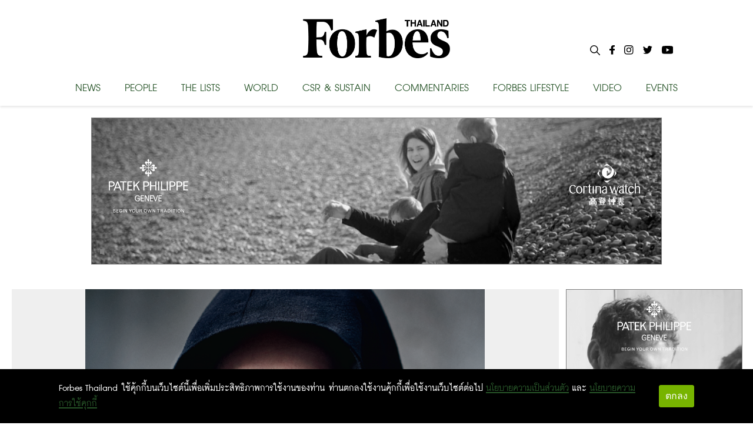

--- FILE ---
content_type: text/html; charset=utf-8
request_url: https://forbesthailand.com/tag/%E0%B8%AA%E0%B8%B1%E0%B8%87%E0%B8%84%E0%B8%A1%E0%B8%AD%E0%B8%AD%E0%B8%99%E0%B9%84%E0%B8%A5%E0%B8%99%E0%B9%8C
body_size: 14373
content:
<!DOCTYPE html><html><style data-emotion="css-global i48z7t">::selection{background-color:#26bd5a;color:#fff;}body,html{margin:0;padding:0;font-family:'Inter';}</style><head><link rel="icon" type="image/png" href="/favicon.png"/><link rel="icon" type="image/x-icon" href="/favicon.ico"/><link rel="icon" type="image/svg+xml" href="/favicon.svg"/><link rel="apple-touch-icon" href="/favicon.png"/><link rel="manifest" href="/static/favicon/site.webmanifest"/><link rel="mask-icon" href="/static/favicon/safari-pinned-tab.svg" color="#000000"/><link rel="shortcut icon" href="/static/favicon/favicon-icon-forbes.png"/><meta name="msapplication-config" content="/static/favicon/browserconfig.xml"/><meta name="theme-color" content="#000"/><div id="fb-root"></div><script async="" defer="" crossorigin="anonymous" src="https://connect.facebook.net/th_TH/sdk.js#xfbml=1&amp;version=v11.0" nonce="C0E2pRIU"></script><meta name="viewport" content="width=device-width"/><meta charSet="utf-8"/><meta property="og:locale" content="en_US"/><meta property="og:type" content="article"/><meta property="og:site_name" content="Forbes Thailand"/><meta property="article:section" content=""/><meta name="twitter:card" content="summary_large_image"/><meta name="twitter:title" content=" - Forbes Thailand"/><title>สังคมออนไลน์ - Forbes Thailand</title><meta property="og:title" content="สังคมออนไลน์ - Forbes Thailand"/><meta name="next-head-count" content="10"/><link rel="preload" href="/_next/static/css/f66cc4a0af26025c4b47.css" as="style"/><link rel="stylesheet" href="/_next/static/css/f66cc4a0af26025c4b47.css" data-n-g=""/><noscript data-n-css=""></noscript><link rel="preload" href="/_next/static/chunks/webpack-c4c533d9ed79fde2b5b9.js" as="script"/><link rel="preload" href="/_next/static/chunks/framework-10335e6144aee079ae2a.js" as="script"/><link rel="preload" href="/_next/static/chunks/main-593aa47955db315fed75.js" as="script"/><link rel="preload" href="/_next/static/chunks/pages/_app-744f606609d3ba0eb4e7.js" as="script"/><link rel="preload" href="/_next/static/chunks/75fc9c18-f515466a2b7607dfc965.js" as="script"/><link rel="preload" href="/_next/static/chunks/762-40f77cbd1a852a3c7e28.js" as="script"/><link rel="preload" href="/_next/static/chunks/pages/tag/%5B...slug%5D-2bcae97db0389f9f3bd0.js" as="script"/><style id="__jsx-898115948">.root.jsx-898115948{bottom:0;width:100%;margin:0 auto;padding:0 0;background-image:linear-gradient(to bottom,#121212 0%,#323232 100%);color:#f1f1f1;overflow:hidden;}.container.jsx-898115948{margin:0 auto;max-width:1024px;padding:2rem 0 4rem;min-height:200px;}.row.jsx-898115948{display:-webkit-box;display:-webkit-flex;display:-ms-flexbox;display:flex;-webkit-box-pack:space-evenly;-webkit-justify-content:space-evenly;-ms-flex-pack:space-evenly;justify-content:space-evenly;}.link.jsx-898115948{-webkit-text-decoration:none;text-decoration:none;color:#f1f1f1;}.link.jsx-898115948:hover{-webkit-text-decoration:underline;text-decoration:underline;}</style></head><body><div id="__next"><main><style data-emotion="css 1awq0t2">.css-1awq0t2{left:0;width:100%;height:64px;position:fixed;top:0;z-index:9999;background:white;}</style><header class="css-1awq0t2 ez4dfsd3"><style data-emotion="css oumkz4">.css-oumkz4{background:rgba(255, 255, 255);box-shadow:0 0.125rem 0.25rem 0 rgb(0 0 0 / 11%);}</style><div class="css-oumkz4 ez4dfsd2"><nav style="display:flex;align-items:center;justify-content:center;width:100%;margin:0 auto;padding:0px;max-width:1024px"><div style="width:100%;display:flex;text-shadow:none;flex-direction:column;align-items:center;position:relative;justify-content:center;height:180px;transition:all 0.5s"><div style="display:flex;justify-content:center;align-items:center;height:115px"><style data-emotion="css l94fz4">.css-l94fz4{cursor:pointer;color:white;margin:10px 0px;font-size:42px;font-weight:800;margin:0px;}.css-l94fz4:visited{color:white!important;}.css-l94fz4:hover{color:#707070!important;}</style><a style="display:flex;align-content:center" href="/" class="css-l94fz4 ez4dfsd0"><img style="width:250px;height:68px" src="/images/forbes-logo.png"/></a></div><div style="width:100%;margin-top:5px;display:flex;justify-content:space-between"><style data-emotion="css yxihyg">.css-yxihyg{cursor:pointer;font-size:32px;}</style><a class="css-yxihyg ez4dfsd1">NEWS</a><a class="css-yxihyg ez4dfsd1">PEOPLE</a><a class="css-yxihyg ez4dfsd1">THE LISTS</a><a class="css-yxihyg ez4dfsd1">WORLD</a><a href="/category/csr-sustainability" class="css-yxihyg ez4dfsd1">CSR &amp; SUSTAIN</a><a class="css-yxihyg ez4dfsd1">COMMENTARIES</a><a class="css-yxihyg ez4dfsd1">FORBES LIFESTYLE</a><a href="/category/video" class="css-yxihyg ez4dfsd1">VIDEO</a><a href="/category/events" class="css-yxihyg ez4dfsd1">EVENTS</a></div><div style="display:flex;flex-direction:row;position:absolute;right:0"><div style="margin:0px 8px"><img style="cursor:pointer;max-width:17px;max-height:17px" src="/images/Icon-search.svg"/></div><a style="cursor:pointer;margin:0px 8px" href="https://www.facebook.com/ForbesThailandMagazine/"><img style="max-width:25px;max-height:25px" src="/images/Icon-awesome-facebook-f.svg"/></a><a style="cursor:pointer;margin:0px 8px" href="https://www.instagram.com/forbesthailand/"><img style="max-width:25px;max-height:25px" src="/images/Icon-awesome-instagram.svg"/></a><a style="cursor:pointer;margin:0px 8px" href="https://twitter.com/Forbes_TH"><img style="max-width:25px;max-height:25px" src="/images/Icon-awesome-twitter.svg"/></a><a style="cursor:pointer;margin:0px 8px" href="https://www.youtube.com/user/ForbesThai"><img style="max-width:25px;max-height:25px" src="/images/Icon-awesome-youtube.svg"/></a></div></div></nav></div></header><div style="margin-top:200px;width:100%;display:flex;flex-direction:column;align-items:center"><div style="display:flex;justify-content:center"><iframe src="https://forbesthailand.com/wp-content/uploads/sponsor/patek_jan26/435325216/index.html?v=1" width="970" height="262" frameBorder="0"></iframe></div><div style="display:flex;justify-content:center;margin-top:15px;flex-direction:row;max-width:1240px;flex-wrap:wrap"><div style="display:flex;margin-top:15px;flex-direction:row;max-width:1240px;flex-wrap:wrap"><div style="display:flex;width:100%"><div style="width:100%;max-width:940px;min-width:395px"><a href="/europe/world/mark-zuckerberg-%e0%b9%81%e0%b8%ab%e0%b9%88%e0%b8%87%e0%b8%a3%e0%b8%b1%e0%b8%aa%e0%b9%80%e0%b8%8b%e0%b8%b5%e0%b8%a2"><div style="width:100%;height:500px;min-width:395px;min-height:212px;object-fit:contain;background:#00000010;position:relative;overflow:hidden"><div class="zoom"><img src="http://forbesthailand.com/wp-content/uploads/2018/11/7500cde448c7322112c0538e840efcf3.png"/></div></div></a><div style="padding:0px;margin-top:10px;margin-bottom:25px"><a href="/europe/world/mark-zuckerberg-%e0%b9%81%e0%b8%ab%e0%b9%88%e0%b8%87%e0%b8%a3%e0%b8%b1%e0%b8%aa%e0%b9%80%e0%b8%8b%e0%b8%b5%e0%b8%a2"><p style="font-size:56px;font-weight:bold;margin:0;margin-bottom:10px;color:#000;line-height:50px">Mark Zuckerberg แห่งรัสเซีย</p></a><div style="display:flex;flex-direction:row;flex-wrap:wrap"><a href="/category/europe" style="margin:0;margin-right:5px;font-family:DB FongNam X, sans-serif;color:#275428;background:none;padding:0px;line-height:22px;font-size:1.8rem;font-weight:bold;text-transform:uppercase">Europe |</a><a href="/category/world" style="margin:0;margin-right:5px;font-family:DB FongNam X, sans-serif;color:#275428;background:none;padding:0px;line-height:22px;font-size:1.8rem;font-weight:bold;text-transform:uppercase">World</a></div><div style="display:flex;align-items:center;margin-bottom:15px"><img style="height:10px;width:10px;margin-right:5px" src="/images/Icon-ionic-md-time.svg"/><p style="color:#444;font-size:28px;margin:0">08 Aug 2016</p></div></div></div><div style="width:300px;height:600px;margin-left:10px"><div style="display:flex;justify-content:center;width:304px;height:604px"><iframe src="https://forbesthailand.com/wp-content/uploads/sponsor/patek_jan26/435827415/index.html?v=1" WIDTH="300" HEIGHT="600" frameBorder="0"></iframe></div></div></div><div style="width:395px;margin-right:15px"><a href="/leaderboard/thailand-leaderboard/pantip-com"><div style="width:395px;height:212px;object-fit:contain;background:#00000010;position:relative;overflow:hidden"><div class="zoom"><img src="https://forbesthailand.com/wp-content/uploads/2019/07/31.jpg"/></div></div></a><div style="padding:0px;margin-top:10px;margin-bottom:25px"><a href="/leaderboard/thailand-leaderboard/pantip-com"><p style="font-size:32px;font-weight:bold;margin:0;margin-bottom:10px;color:#000;line-height:28px">Digital Ecology ก้าวต่อไปของ Pantip.com</p></a><div style="display:flex;flex-direction:row;flex-wrap:wrap"><a href="/category/leaderboard" style="margin:0;margin-right:5px;font-family:DB FongNam X, sans-serif;color:#275428;background:none;padding:0px;line-height:22px;font-size:1.8rem;font-weight:bold;text-transform:uppercase">Leaderboard |</a><a href="/category/thailand-leaderboard" style="margin:0;margin-right:5px;font-family:DB FongNam X, sans-serif;color:#275428;background:none;padding:0px;line-height:22px;font-size:1.8rem;font-weight:bold;text-transform:uppercase">Thailand</a></div><div style="display:flex;align-items:center;margin-bottom:15px"><img style="height:10px;width:10px;margin-right:5px" src="/images/Icon-ionic-md-time.svg"/><p style="color:#444;font-size:26px;margin:0">22 Dec 2014</p></div></div></div><div style="width:395px;margin-right:15px"><a href="/asia/world/%e0%b9%81%e0%b8%a1%e0%b8%a7%e0%b8%9e%e0%b9%88%e0%b8%99%e0%b9%84%e0%b8%9f%e0%b8%a3%e0%b9%89%e0%b8%ad%e0%b8%99%e0%b9%86-%e0%b8%a1%e0%b8%b2%e0%b9%81%e0%b8%a5%e0%b9%89%e0%b8%a7%e0%b8%88%e0%b9%89%e0%b8%b2"><div style="width:395px;height:212px;object-fit:contain;background:#00000010;position:relative;overflow:hidden"><div class="zoom"><img src="https://forbesthailand.com/wp-content/uploads/2019/07/62-1.jpg"/></div></div></a><div style="padding:0px;margin-top:10px;margin-bottom:25px"><a href="/asia/world/%e0%b9%81%e0%b8%a1%e0%b8%a7%e0%b8%9e%e0%b9%88%e0%b8%99%e0%b9%84%e0%b8%9f%e0%b8%a3%e0%b9%89%e0%b8%ad%e0%b8%99%e0%b9%86-%e0%b8%a1%e0%b8%b2%e0%b9%81%e0%b8%a5%e0%b9%89%e0%b8%a7%e0%b8%88%e0%b9%89%e0%b8%b2"><p style="font-size:32px;font-weight:bold;margin:0;margin-bottom:10px;color:#000;line-height:28px">แมวพ่นไฟร้อนๆ มาแล้วจ้า</p></a><div style="display:flex;flex-direction:row;flex-wrap:wrap"><a href="/category/asia" style="margin:0;margin-right:5px;font-family:DB FongNam X, sans-serif;color:#275428;background:none;padding:0px;line-height:22px;font-size:1.8rem;font-weight:bold;text-transform:uppercase">Asia |</a><a href="/category/world" style="margin:0;margin-right:5px;font-family:DB FongNam X, sans-serif;color:#275428;background:none;padding:0px;line-height:22px;font-size:1.8rem;font-weight:bold;text-transform:uppercase">World</a></div><div style="display:flex;align-items:center;margin-bottom:15px"><img style="height:10px;width:10px;margin-right:5px" src="/images/Icon-ionic-md-time.svg"/><p style="color:#444;font-size:26px;margin:0">25 Aug 2014</p></div></div></div></div></div></div></main><footer style="background:black" class="jsx-898115948 root"><div style="padding:32px 15px 0px 15px;max-width:1240px" class="jsx-898115948 container"><div style="display:flex;flex-direction:column;align-items:center;margin-bottom:20px" class="jsx-898115948"><h1 style="color:#fff;margin:0;text-align:center" class="jsx-898115948">Sign up for more stories and special offers from Forbes Thailand.</h1><a style="width:20%" target="_blank" href="https://docs.google.com/forms/d/e/1FAIpQLSdU6PWOuCMEy7_0PoFwyE6iBC0mCelAcFHLpya9RT7piQAoxA/viewform" class="jsx-898115948"><button type="button" style="background-color:white;border-color:black;height:56px;border-radius:28px;padding:0 16px;font-size:36px;text-align:center;line-height:1.4;white-space:normal;width:100%;color:black;font-family:&quot;DB FongNam X&quot;, sans-serif" class="jsx-898115948">Subscribe</button></a></div><div style="display:flex;margin-top:40px;padding:0px 25px;flex-direction:row" class="jsx-898115948"><div style="flex:1;padding:0px 25px;min-width:250px;border-top:none" class="jsx-898115948"><ul style="padding:0px" class="jsx-898115948"><li style="text-align:left" class="jsx-898115948"><h4 style="margin:0px 0px 0px 0px;font-size:28px;line-height:25px" class="jsx-898115948">CONTACT</h4><h4 style="margin:0px 0px 0px 0px;font-size:28px;line-height:25px;margin-bottom:5px" class="jsx-898115948">FORBES THAILAND</h4><div style="display:flex;flex-direction:column" class="jsx-898115948"><span style="font-size:22px;line-height:25px" class="jsx-898115948">Post International Media Co., Ltd.</span><span style="font-size:22px;line-height:25px" class="jsx-898115948">7th Floor, Bangkok Post Building, 136</span> <span style="font-size:22px;line-height:25px" class="jsx-898115948">Sunthornkosa Road, Klong Toey,</span><span style="font-size:22px;line-height:25px" class="jsx-898115948">Bangkok 10110</span></div></li><li style="text-align:left" class="jsx-898115948"><h4 style="font-size:28px;margin:20px 0px 0px 0px" class="jsx-898115948">SEE MAP</h4></li></ul></div><div style="flex:1;min-width:250px;padding:0px 25px;border-top:none;border-bottom:none" class="jsx-898115948"><ul style="padding:0px" class="jsx-898115948"><li style="text-align:left" class="jsx-898115948"><h4 style="margin:0px 0px 0px 0px;font-size:28px;line-height:25px;margin-bottom:5px" class="jsx-898115948">EDITORIAL DEPARTMENT</h4><div style="display:flex;flex-direction:column" class="jsx-898115948"><span style="font-size:22px;line-height:25px" class="jsx-898115948">Tel. 0-2616-4666 ext.4734</span><span style="font-size:22px;line-height:25px" class="jsx-898115948">E-mail : </span><a style="font-size:22px;line-height:25px;cursor:pointer;color:white" href="mailto:forbesthailand@postintermedia.com" target="_blank" class="jsx-898115948"><span style="font-size:22px;line-height:25px" class="jsx-898115948">forbesthailand@postintermedia.com</span></a></div></li><li style="text-align:left;margin-top:25px" class="jsx-898115948"><h4 style="margin:0px 0px 0px 0px;font-size:28px;line-height:25px;margin-bottom:5px" class="jsx-898115948">ADVERTISING DEPARTMENT</h4><div style="display:flex;flex-direction:column" class="jsx-898115948"><span style="font-size:22px;line-height:25px" class="jsx-898115948">Tel. 0-2616-4666 ext. 4768,4725</span><a style="font-size:22px;line-height:25px;cursor:pointer;color:white" href="mailto:forbesthailand.sales@postintermedia.com" target="_blank" class="jsx-898115948"><span style="font-size:22px;line-height:25px" class="jsx-898115948">E-mail : forbesthailand.sales@postintermedia.com</span></a></div></li> <li style="text-align:left;margin-top:25px" class="jsx-898115948"><h4 style="margin:0px 0px 0px 0px;font-size:28px;line-height:25px;margin-bottom:5px" class="jsx-898115948">MARKETING DEPARTMENT</h4><div style="display:flex;flex-direction:column" class="jsx-898115948"><span style="font-size:22px;line-height:25px" class="jsx-898115948">Tel. 0-2616-4666 ext.4659</span><a style="font-size:22px;line-height:25px;cursor:pointer;color:white" href="mailto:panada_c@postintermedia.com" target="_blank" class="jsx-898115948"><span style="font-size:22px;line-height:25px" class="jsx-898115948">E-mail : panada_c@postintermedia.com</span></a></div></li> <li style="text-align:left;margin-top:25px" class="jsx-898115948"><h4 style="margin:0px 0px 0px 0px;font-size:28px;line-height:25px;margin-bottom:5px" class="jsx-898115948">SUBSCRIPTION DEPARTMENT</h4><div style="display:flex;flex-direction:column" class="jsx-898115948"><span style="font-size:22px;line-height:25px" class="jsx-898115948">Tel. 0-2616-4726</span><a style="font-size:22px;line-height:25px;cursor:pointer;color:white" href="mailto:subscription@postintermedia.com" target="_blank" class="jsx-898115948"><span style="font-size:22px;line-height:25px" class="jsx-898115948">E-mail : subscription@postintermedia.com</span></a></div></li></ul></div><div style="padding:0px 25px;border-top:none;border-bottom:none" class="jsx-898115948"><h4 style="margin:0px 0px 0px 0px;font-size:28px;line-height:25px;margin-bottom:5px" class="jsx-898115948">OUR SITES</h4><ul style="padding:0px 0px 0px 15px" class="jsx-898115948"><li style="text-align:left" class="jsx-898115948"><a style="cursor:pointer;color:white" href="/category/news" class="jsx-898115948"><h4 style="margin:0px 0px 0px 0px;font-size:28px;line-height:25px;margin-bottom:5px" class="jsx-898115948">News</h4></a></li><li style="text-align:left" class="jsx-898115948"><a style="cursor:pointer;color:white" href="/category/forbes-lists" class="jsx-898115948"><h4 style="margin:0px 0px 0px 0px;font-size:28px;line-height:25px;margin-bottom:5px" class="jsx-898115948">Forbes lists</h4></a></li><li style="text-align:left" class="jsx-898115948"><a style="cursor:pointer;color:white" href="/category/world" class="jsx-898115948"><h4 style="margin:0px 0px 0px 0px;font-size:28px;line-height:25px;margin-bottom:5px" class="jsx-898115948">World</h4></a></li><li style="text-align:left" class="jsx-898115948"><a style="cursor:pointer;color:white" href="/category/leaderboard" class="jsx-898115948"><h4 style="margin:0px 0px 0px 0px;font-size:28px;line-height:25px;margin-bottom:5px" class="jsx-898115948">Leaderboard</h4></a></li><li style="text-align:left" class="jsx-898115948"><a style="cursor:pointer;color:white" href="/category/commentaries" class="jsx-898115948"><h4 style="margin:0px 0px 0px 0px;font-size:28px;line-height:25px;margin-bottom:5px" class="jsx-898115948">Commentaries</h4></a></li><li style="text-align:left" class="jsx-898115948"><a style="cursor:pointer;color:white" href="/category/forbes-life" class="jsx-898115948"><h4 style="margin:0px 0px 0px 0px;font-size:28px;line-height:25px;margin-bottom:5px" class="jsx-898115948">Forbes life</h4></a></li><li style="text-align:left" class="jsx-898115948"><a style="cursor:pointer;color:white" href="/category/events" class="jsx-898115948"><h4 style="margin:0px 0px 0px 0px;font-size:28px;line-height:25px;margin-bottom:5px" class="jsx-898115948">Events</h4></a></li></ul></div><div style="flex:1;padding:0px 25px;min-width:250px;border-bottom:none" class="jsx-898115948"><ul style="padding:0px" class="jsx-898115948"><li style="text-align:left" class="jsx-898115948"><h4 style="margin:0px 0px 0px 0px;font-size:28px;line-height:25px;margin-bottom:5px" class="jsx-898115948">SOCIAL MEDIA</h4><div style="display:flex;flex-direction:row" class="jsx-898115948"><a style="cursor:pointer;margin:0px 8px;background:#fff;width:40px;height:40px;border-radius:50px;display:flex;justify-content:center;align-items:center" href="https://www.facebook.com/ForbesThailandMagazine/" class="jsx-898115948"><img src="/images/Icon-awesome-facebook-f.svg" class="jsx-898115948"/></a><a style="cursor:pointer;margin:0px 8px;background:#fff;width:40px;height:40px;border-radius:50px;display:flex;justify-content:center;align-items:center" href="https://www.instagram.com/forbesthailand/" class="jsx-898115948"><img src="/images/Icon-awesome-instagram.svg" class="jsx-898115948"/></a><a style="cursor:pointer;margin:0px 8px;background:#fff;width:40px;height:40px;border-radius:50px;display:flex;justify-content:center;align-items:center" href="https://twitter.com/Forbes_TH" class="jsx-898115948"><img src="/images/Icon-awesome-twitter.svg" class="jsx-898115948"/></a><a style="cursor:pointer;margin:0px 8px;background:#fff;width:40px;height:40px;border-radius:50px;display:flex;justify-content:center;align-items:center" href="https://www.youtube.com/user/ForbesThai" class="jsx-898115948"><img src="/images/Icon-awesome-youtube.svg" class="jsx-898115948"/></a></div></li><li style="text-align:left;margin-top:25px" class="jsx-898115948"><h4 style="margin:0px 0px 0px 0px;font-size:28px;line-height:25px;margin-bottom:5px" class="jsx-898115948">SUBSCRIPTION</h4><div style="display:flex;flex-direction:column" class="jsx-898115948"><a style="cursor:pointer;color:white" href="mailto:subscription@postintermedia.com" target="_blank" class="jsx-898115948"><span style="font-size:22px;line-height:25px" class="jsx-898115948">MAGAZINE SUBSCRIPTION</span></a><a style="cursor:pointer;color:white" href="https://www.ookbee.com/shop/magazine/FORBES/" target="_blank" class="jsx-898115948"><span style="font-size:22px;line-height:25px" class="jsx-898115948">E-MAGAZINE SUBSCRIPTION</span></a></div></li></ul></div><div style="display:flex;justify-content:center;margin-top:25px" class="jsx-898115948"><div style="width:205px;height:270px;position:relative;overflow:hidden" class="jsx-898115948"><div class="jsx-898115948 zoom"><a href="https://www.mebmarket.com/ebook-415390-Forbes-Thailand-January-2026" class="jsx-898115948"><img style="width:205px;height:270px" src="https://forbesthailand.com/wp-content/uploads/2025/12/gzNZykYKjfPA8446Fki7.jpg" class="jsx-898115948"/></a></div></div></div></div><div style="flex:1;margin-top:45px;justify-content:center" class="jsx-898115948"><h1 style="text-align:center" class="jsx-898115948">2015 Forbesthailand.com ALL RIGHTS RESERVED</h1></div></div></footer></div><script id="__NEXT_DATA__" type="application/json">{"props":{"pageProps":{"listData":[{"id":"909","authorId":"5","title":"Mark Zuckerberg แห่งรัสเซีย","content":"เราจะหยุดไว้แค่นี้ ถ้าคุณเคยได้ยินได้ฟังเรื่องราวของนักศึกษาผู้ก่อตั้งเว็บไซต์สังคมออนไลน์จนฐานะล่ำซำ พร้อมกับสร้างความขุ่นเคืองให้กับผู้มีอิทธิพลมากมายในเวลาต่อมา แต่เรื่องเล่าเวอร์ชั่นนี้ ต่างกันอยู่ที่ว่าท้องเรื่องอยู่ที่รัสเซียในปี 2006 \u003cstrong\u003ePavel Durov \u003c/strong\u003eก่อตั้งเว็บ \u003cstrong\u003eVKontakte\u003c/strong\u003e (ตอนนี้รู้จักกันในชื่อ VK) เครือข่ายสังคมออนไลน์ที่ใหญ่ที่สุดของยุโรป มีผู้ใช้ลงทะเบียนมากกว่า 350 ล้านคน\r\n\r\nDurov อ้างว่าเขาถูกไล่ออกจากบริษัทแห่งหนึ่งในปี 2014 หลังจากมีปัญหากับรัฐบาลของประธานาธิบดีวลาดิเมียร์ ปูติน ในประเด็นด้านการเซ็นเซอร์ ตอนนั้นเขาได้เริ่มเดินหน้าโครงการสื่อสังคมออนไลน์โครงการใหม่ที่ชื่อว่า \u003cstrong\u003eTelegram \u003c/strong\u003eซึ่งเป็นแอพพลิเคชั่นรับส่งข้อความแบบเข้ารหัส มีผู้ใช้กว่า 100 ล้านคน รวมถึงบรรดาสมาชิก ISIS ซึ่งได้สวมรอยจัดทำช่องทางติดต่อสื่อสารลับๆ ไว้เป็นจำนวนมาก ทั้งยังมี help desk ให้ความช่วยเหลือเพื่อหลบเลี่ยงการตรวจสอบของหน่วยงานรัฐ\r\n\r\nทุกวันนี้ Durov วัย 31 ปี ลี้ภัยจากรัสเซียและประกาศว่าตัวเองเป็น “พลเมืองโลกที่ถูกต้องตามกฎหมาย” เขามีทรัพย์สินราว 300 ล้านเหรียญสหรัฐฯ\r\n\r\n\u003cimg src=\"http://www.forbesthailand.com/uploads/library/4e35ec1268fd2ba18fd1348c33894f0d.png\" alt=\"\" /\u003e\r\n\r\n\u003chr /\u003e\r\n\r\n\u003ca href=\"http://goo.gl/fFO1hE\"\u003eคลิ๊กอ่านบทความด้านธุรกิจได้ที่ Forbes Thailand ฉบับ JULY 2016 ในรูปแบบ e-Magazine\u003c/a\u003e\r\n\u003ca href=\"http://goo.gl/fFO1hE\"\u003e\u003cimg src=\"http://www.forbesthailand.com/uploads/library/6ef061c9479ff04c8771ed25445ed78a.png\" alt=\"\" /\u003e\u003c/a\u003e","postImgUrl":"","thumbnailImgUrl":"http://forbesthailand.com/wp-content/uploads/2018/11/7500cde448c7322112c0538e840efcf3.png","peopleCoverImgUrl":"","videoUrl":null,"displayStatus":"publish","commentStatus":"closed","guid":"http://forbesthailand.com/?p=909","type":"post","commentCount":0,"slug":"mark-zuckerberg-%e0%b9%81%e0%b8%ab%e0%b9%88%e0%b8%87%e0%b8%a3%e0%b8%b1%e0%b8%aa%e0%b9%80%e0%b8%8b%e0%b8%b5%e0%b8%a2","category":[{"id":"34","name":"Europe","slug":"europe","parent":"4","count":48},{"id":"4","name":"World","slug":"world","parent":"0","count":1222}],"tag":[{"id":"678","name":"VKontakte","slug":"vkontakte"},{"id":"679","name":"Telegram","slug":"telegram"},{"id":"680","name":"รัสเซีย","slug":"%e0%b8%a3%e0%b8%b1%e0%b8%aa%e0%b9%80%e0%b8%8b%e0%b8%b5%e0%b8%a2"},{"id":"677","name":"สังคมออนไลน์","slug":"%e0%b8%aa%e0%b8%b1%e0%b8%87%e0%b8%84%e0%b8%a1%e0%b8%ad%e0%b8%ad%e0%b8%99%e0%b9%84%e0%b8%a5%e0%b8%99%e0%b9%8c"},{"id":"111","name":"Mark Zuckerberg","slug":"mark-zuckerberg"}],"viewedCount":17907,"isSponsor":null,"information":null,"publishedAt":"2016-08-08T09:23:00.000Z","updatedAt":"2022-10-11T04:10:23.000Z","createdAt":"2016-08-08T09:23:00.000Z"},{"id":"11262","authorId":"5","title":"Digital Ecology ก้าวต่อไปของ Pantip.com","content":"\u003ch2\u003e\u003cstrong\u003eหลังสร้าง Pantip.com สู่เว็บบอร์ดอันดับ 1 ของประเทศ 2 นักบุกเบิกโลกอินเทอร์เน็ตในไทยเมื่อ 2 ทศวรรษก่อน เดินหน้าสร้าง Digital Ecology ทำสังคมออนไลน์ให้อยู่ร่วมกันได้อย่างยั่งยืน\u003c/strong\u003e\u003c/h2\u003e\r\n\u003cdiv\u003eเริ่มต้นจากนิตยสารออนไลน์ด้าน IT เมื่อ 19 ปีก่อน ปัจจุบัน Pantip.com คือ webboard อันดับหนึ่งของประเทศ เป็นชุมชนขนาดใหญ่ที่มีเนื้อหาหลากหลาย มีสมาชิกกว่า 1.7 ล้านราย ผู้เข้าชมวันละกว่า 4.5 ล้านราย และกว่า 16 ล้าน page view ต่อวัน โดยมีทีมงานราว 70 ชีวิตคอยขับเคลื่อน\u003c/div\u003e\r\n\u003cdiv\u003e\u003c/div\u003e\r\n\u003cdiv\u003eวันฉัตร ผดุงรัตน์ วัย 52 ปี พา \u003cem\u003eForbes Thailand\u003c/em\u003e ย้อนไปช่วงลาออกจากงานประจำ มาเริ่มก่อตั้งบริษัทนำเข้าอุปกรณ์คอมพิวเตอร์จากไต้หวัน คู่ค้าชาวไต้หวันนั่นเองแนะนำให้รู้จักอินเทอร์เน็ต และเปลี่ยนวิธีสื่อสารเป็นการใช้อีเมล เพื่อประหยัดค่าโทรสารและโทรศัพท์ทางไกลรายเดือนที่สูงมาก จนเขาสนุกและตื่นเต้นกับการท่องโลกอินเทอร์เน็ต\u003c/div\u003e\r\n\u003cdiv\u003e\u003c/div\u003e\r\n\u003cdiv\u003e\r\n\r\nปี 2539 วันฉัตรกระโจนเข้าไปเต็มตัว นำเงินเก็บราว 200,000 บาท จดทะเบียนเว็บไซต์ Pantip.com ด้วยแรงบันดาลใจจาก \"พันธุ์ทิพย์ พลาซ่า\" แหล่งรวบรวมสินค้าและอุปกรณ์เทคโนโลยีชื่อดัง\r\n\r\n\u003chr /\u003e\r\n\r\n\u003cdiv\u003e\u003cstrong\u003e5 เหตุการณ์ประวัติศาสตร์ Pantip\u003c/strong\u003e\u003c/div\u003e\r\n\u003cul\u003e\r\n \t\u003cli\u003e2540    First Members' Meeting ระหว่างสมาชิกห้องสยามสแควร์กับห้องรัชดา\u003c/li\u003e\r\n \t\u003cli\u003e2544    หนังสือเล่มแรกจากกระทู้ของล็อกอิน “แก้วไดอารี่” ผู้ติดเชื้อ HIV\u003c/li\u003e\r\n \t\u003cli\u003e2546 หรือ 2547 คู่แต่งงานคู่แรกจากเว็บไซต์ Pantip\u003c/li\u003e\r\n \t\u003cli\u003e2548    สมาชิกร่วมก่อตั้ง “มูลนิธิบลูพลาเน็ตเพื่อการศึกษาเด็กด้อยโอกาส”2552    “นักสืบพันทิป” ร่วมวิเคราะห์ประเด็น GT200 ตรวจสอบรัฐบาล กระทั่งกระทรวงกลาโหมต้องทบทวนงบประมาณและแผนการใช้อุปกรณ์ดังกล่าว\u003c/li\u003e\r\n\u003c/ul\u003e\r\n\u003cdiv\u003e\r\n\r\n\u003chr /\u003e\r\n\r\nปี 2540 วันฉัตรมีคู่หูร่วมทีม อภิศิลป์ ตรุงกานนท์ ขณะนั้นยังเป็นนักศึกษาสาขาวิศวกรรมคอมพิวเตอร์ ที่ใช้เวลาวันหยุดพัฒนาโปรแกรมที่เป็นประโยชน์ต่อเว็บไซต์ ปัจจุบัน อภิศิลป์ วัย 35 ปี ยังคงทำงานร่วมกับวันฉัตร ดูแล Pantip.com ในตำแหน่ง Co-founder \u0026amp; Chief Technology Officer\r\n\r\n\u003c/div\u003e\r\n\u003c/div\u003e\r\n\u003cdiv\u003eอภิศิลป์มีมุมมองต่อ Digital Economy ที่รัฐบาลปลุกกระแสว่า เป็นเรื่องที่ทั้งกว้างและใหญ่ มีหลายแง่มุมที่ให้พัฒนา เช่น digital content, digital advertising รวมทั้ง e-commerce ซึ่งได้รับการพูดถึงบ่อยครั้ง หากสนับสนุนให้เกิด Digital Economy ภาครัฐต้องทำงานร่วมกับเอกชนอย่างจริงจังและต่อเนื่อง\u003c/div\u003e\r\n\u003cdiv\u003e\u003c/div\u003e\r\n\u003cdiv\u003e“มีวิธีไหนที่คนไทยจะลงทุนและพัฒนาเทคโนโลยีขึ้นเอง ทำอย่างไรที่จะกระตุ้นให้ startup พัฒนาศักยภาพตัวเอง อาจเป็นสถาบันการศึกษา หรือสังคมโดยรอบที่ช่วยสร้างบรรยากาศความคิดสร้างสรรค์ ให้เขาเกิดแรงบันดาลใจว่าจะพัฒนาแอพพลิเคชั่นสุดยอดให้โลกนี้ใช้”\u003c/div\u003e\r\n\u003cdiv\u003e\u003c/div\u003e\r\n\u003cdiv\u003eวันฉัตรพยักหน้าเห็นด้วยกับอภิศิลป์ แล้วเสริมว่าในมุมของเขา Digital Economy ต้องตอบโจทย์ทุกภาคส่วน หลายครั้งที่มีผู้ให้ทุน startup เพื่อผลิตซอฟท์แวร์ แต่หลังจากนั้นไม่มีแผนธุรกิจเพื่อผลักดันไปให้สุด Digital Economy จึงควรเป็นเรื่องที่เชื่อมโยงกระบวนการต่างๆ เข้าด้วยกัน\u003c/div\u003e\r\n\u003cdiv\u003e\u003c/div\u003e\r\n\u003cdiv\u003e“เวลานึกถึง Digital Economy ก็จะนึกถึงการดึงเข้าตัว แต่นั่นไม่ใช่คาแรคเตอร์ของเรา ผมไม่ได้ทิ้งคำนั้น แต่ผมมองว่า Digital Ecology มันคือเราและจะยั่งยืนด้วย เราเป็นพื้นที่ให้ผู้มีความรู้ความเชี่ยวชาญแต่ละเรื่องได้มาแลกเปลี่ยน เมื่อมี platform มากขึ้น เขาอาจออกไปใช้พื้นที่ตรงนั้นต่อยอดสิ่งที่เขารู้ เราต่างเอื้อกันและกัน”\u003c/div\u003e\r\n\u003cdiv\u003e\u003c/div\u003e\r\n\u003cdiv\u003eความมุ่งมั่นของ 2 ขุมพลังแห่ง Pantip.com ต่อจากนี้คือ สร้างการเติบโตให้สอดคล้องกับแนวคิด knowledge sharing platform ของเว็บไซต์ ให้การค้นหาข้อมูลผ่าน Google สามารถเจอคำตอบจากกระทู้ในเว็บไซต์ Pantip ได้ 99% จากปัจจุบันที่ 1%\u003c/div\u003e\r\n\u003cdiv\u003e\u003c/div\u003e\r\n\u003cdiv\u003e\r\n\r\n“เราเป็นลูกครึ่งระหว่าง Facebook ที่มีความสนุกเป็นกันเอง กับ Wikipedia ที่เป็นวิชาการ Pantip เหมือนเพื่อนคุยกัน สโลแกนของเราคือ learn, share and fun ซึ่งสะท้อนตัวเองอยู่แล้วว่าให้คนมาเรียนรู้ แบ่งปัน และสนุกไปกับมัน” อภิศิลป์ปิดท้าย\r\n\r\n\u003chr /\u003e\r\n\r\nอ่าน \u003cstrong\u003e\"สร้าง Digital Ecology ก้าวต่อไปของ Pantip.com\"\u003c/strong\u003e ฉบับเต็มได้ใน \u003cem\u003eForbes Thailand\u003c/em\u003e ฉบับ JANUARY 2015\r\n\r\n\u003c/div\u003e","postImgUrl":"","thumbnailImgUrl":"https://forbesthailand.com/wp-content/uploads/2019/07/31.jpg","peopleCoverImgUrl":"","videoUrl":null,"displayStatus":"publish","commentStatus":"closed","guid":"https://forbesthailand.com/?p=11262","type":"post","commentCount":0,"slug":"pantip-com","category":[{"id":"6","name":"Leaderboard","slug":"leaderboard","parent":"0","count":220},{"id":"45","name":"Thailand","slug":"thailand-leaderboard","parent":"6","count":26}],"tag":[{"id":"3816","name":"Digital Economy","slug":"digital-economy"},{"id":"96","name":"อินเทอร์เน็ต","slug":"%e0%b8%ad%e0%b8%b4%e0%b8%99%e0%b9%80%e0%b8%97%e0%b8%ad%e0%b8%a3%e0%b9%8c%e0%b9%80%e0%b8%99%e0%b9%87%e0%b8%95"},{"id":"596","name":"แอพพลิเคชั่น","slug":"%e0%b9%81%e0%b8%ad%e0%b8%9e%e0%b8%9e%e0%b8%a5%e0%b8%b4%e0%b9%80%e0%b8%84%e0%b8%8a%e0%b8%b1%e0%b9%88%e0%b8%99"},{"id":"654","name":"startup","slug":"startup"},{"id":"4364","name":"อภิศิลป์ ตรุงกานนท์","slug":"%e0%b8%ad%e0%b8%a0%e0%b8%b4%e0%b8%a8%e0%b8%b4%e0%b8%a5%e0%b8%9b%e0%b9%8c-%e0%b8%95%e0%b8%a3%e0%b8%b8%e0%b8%87%e0%b8%81%e0%b8%b2%e0%b8%99%e0%b8%99%e0%b8%97%e0%b9%8c"},{"id":"4365","name":"Pantip.com","slug":"pantip-com"},{"id":"1594","name":"เว็บไซต์","slug":"%e0%b9%80%e0%b8%a7%e0%b9%87%e0%b8%9a%e0%b9%84%e0%b8%8b%e0%b8%95%e0%b9%8c"},{"id":"4366","name":"Digital Ecology","slug":"digital-ecology"},{"id":"677","name":"สังคมออนไลน์","slug":"%e0%b8%aa%e0%b8%b1%e0%b8%87%e0%b8%84%e0%b8%a1%e0%b8%ad%e0%b8%ad%e0%b8%99%e0%b9%84%e0%b8%a5%e0%b8%99%e0%b9%8c"}],"viewedCount":6236,"isSponsor":null,"information":null,"publishedAt":"2014-12-22T03:56:43.000Z","updatedAt":"2022-10-10T11:43:30.000Z","createdAt":"2014-12-22T03:56:43.000Z"},{"id":"12038","authorId":"5","title":"แมวพ่นไฟร้อนๆ มาแล้วจ้า","content":"[Jeanie Han ผู้บริหารแอพฯ ส่งข้อความ LINE จากเอเชีย กำลังเฟ้นหาสติ๊กเกอร์ยอดนิยมตัวต่อไป]\r\n\u003ch2\u003e.....การใช้สติกเกอร์และไอคอนแสดงอารมณ์เป็นเครื่องมือหนึ่ง สำหรับเหล่าวัยรุ่นที่ต้องการเป็นที่ชื่นชอบ และเร่งกระแสให้สังคมออนไลน์สื่อสารกันผ่านการพูดคุยด้วยตัวอักษรน้อยลง Bertrand Schmitt วัย 37 ปี ผู้ก่อตั้งบริษัทด้านวิเคราะห์แอพพลิเคชั่น App Annie กล่าวว่าเวลาที่พนักงานใน Beijing ของเขาส่งข้อความหากันหลังเลิกงานผ่านโปรแกรม WeChat “จะมีการส่งข้อความโต้ตอบกัน 7-8 ครั้งโดยที่ไม่มีใครพูดอะไรเลย [ผ่านตัวอักษร] คนเราหันมาใช้การสื่อสารผ่านรูปภาพมากขึ้น”\u003c/h2\u003e\r\nเหล่าศิลปิน ตัวแทนซื้อขาย และนักโฆษณากำลังสร้างตลาดสำหรับสติกเกอร์บนโลกดิจิตอล ซึ่งอาจเป็นตลาดที่ใหญ่กว่าไอคอนแสดงอารมณ์ขนาดเล็กที่ปรากฏอยู่บนโปรแกรมแชตและ Instagram อย่างมหาศาล\r\n\r\nปัจจุบันมีแอพพลิเคชั่นสติกเกอร์บน iTunes และ Play Store ให้ดาวน์โหลดแล้วมากกว่า 600 แอพฯ แต่ที่ได้รับความนิยมส่วนใหญ่คือแอพพลิเคชั่นสำหรับส่งข้อความ เช่น LINE ซึ่งได้รับการหนุนหลังจากบริษัท Naver ยักษ์ใหญ่ด้านการค้นหาออนไลน์สัญชาติเกาหลีใต้ LINE มีจำนวนผู้ใช้ที่ลงทะเบียนทั้งหมด 420 ล้านบัญชีทั่วโลก และมีการส่งสติกเกอร์ 1.8 พันล้านครั้งในแต่ละวันจากจำนวนสติกเกอร์ที่ LINE ผลิตขึ้นเองกว่า 10,000 แบบ โดยสติกเกอร์การ์ตูนบางตัวได้รับความนิยมเป็นอย่างมากจนมีการนำไปเขียนเป็นหนังสือและผลิตเป็นรายการโทรทัศน์ อย่างเช่น เรื่องราวความรักของหมี Brown และ Conyกระต่ายตัวป่วน\r\n\r\nคนส่วนใหญ่คงไม่เคยคิดที่จะควักเงินซื้อสติกเกอร์รูปหน้าแมวกำลังพ่นไฟ ผู้ใช้สติกเกอร์ในโปรแกรมแชท Kik เกือบทั้งหมดใช้สติกเกอร์ที่ดาวน์โหลดได้ฟรี ทางด้าน Facebook ก็ยังไม่ได้วางแผนที่จะเรียกเก็บเงินจากการใช้สติกเกอร์ตัวการ์ตูนจาก Lego และ Minions ตัวละครจิ๋วจากภาพยนตร์ชื่อดัง\r\n\r\nแต่ทว่าในเอเชีย LINE สร้างธุรกิจใหม่ที่เติบโตอย่างรวดเร็ว บริษัทมียอดจำหน่ายสติกเกอร์เกือบ 70 ล้านเหรียญในปี 2013 คิดเป็นสัดส่วน 20% จากรายได้ทั้งหมดของบริษัทในปีที่ผ่านมาที่ 338 ล้านเหรียญ และรายได้จากการขายสติกเกอร์น่าจะอยู่ที่ 140 ล้านเหรียญในปีนี้ ตัวแทนซื้อขายสติกเกอร์ Evan Wray กล่าวว่าตัวเลขนี้เพียงพอที่จะหนุนให้ตลาดมีมูลค่าถึง 2 พันล้านเหรียญในปีนี้ เพราะกระแสนิยมกำลังขยับขยายไปยังประเทศตะวันตก ประกอบกับจำนวนผู้ใช้แอพฯ LINE และ WeChat ที่จะพุ่งขึ้นอีกสองเท่าในปีนี้ตามการคาดการณ์ของ Wray\r\n\r\nการคาดการณ์ในทางบวกนี้มาจากสมมุติฐานที่ว่า สติกเกอร์จะเป็นกระแสนิยมทางวัฒนธรรมของเอเชียที่จะสามารถฝ่าอุปสรรคด้านภาษาและวัฒนธรรม สู่ประเทศแถบตะวันตกได้ ซึ่งเป็นปรากฏการณ์ที่นานๆ จะเกิดขึ้นสักครั้ง\r\n\r\nJeanie Han ผู้บริหารประจำสหรัฐของ LINE ได้เห็นสิ่งนี้เกิดขึ้นแล้วในประเทศสเปน ซึ่งมีรายงานว่ามีผู้ดาวน์โหลดโปรแกรมไปแล้วมากกว่า 10 ล้านคน Han ได้ดำเนินการผลิตคอนเทนต์สติกเกอร์ในสเปนก่อนย้ายไปยังสหรัฐ เธอกล่าวว่าชาวสเปนรับเทคโนโลยีใหม่ได้เร็วมากและสติกเกอร์ยังเป็นประสบการณ์ที่ตื่นเต้นและราคาไม่แพงสำหรับประเทศที่ผู้คนเปิดเผยแสดงอารมณ์อย่างตรงไปตรงมา และมีอัตราการว่างงานของคนหนุ่มสาวอยู่ที่ 54% .....\r\n\r\n\u003chr /\u003e\r\n\r\nสามารถอ่านรายงาน \"แมวพ่นไฟร้อนๆ มาแล้วจ้า\" ฉบับเต็มได้ที่ \u003cstrong\u003eForbes Thailand \u003c/strong\u003eฉบับ \u003cstrong\u003eAUGUST 2014\u003c/strong\u003e","postImgUrl":"","thumbnailImgUrl":"https://forbesthailand.com/wp-content/uploads/2019/07/62-1.jpg","peopleCoverImgUrl":"","videoUrl":null,"displayStatus":"publish","commentStatus":"closed","guid":"https://forbesthailand.com/?p=12038","type":"post","commentCount":0,"slug":"%e0%b9%81%e0%b8%a1%e0%b8%a7%e0%b8%9e%e0%b9%88%e0%b8%99%e0%b9%84%e0%b8%9f%e0%b8%a3%e0%b9%89%e0%b8%ad%e0%b8%99%e0%b9%86-%e0%b8%a1%e0%b8%b2%e0%b9%81%e0%b8%a5%e0%b9%89%e0%b8%a7%e0%b8%88%e0%b9%89%e0%b8%b2","category":[{"id":"32","name":"Asia","slug":"asia","parent":"4","count":467},{"id":"4","name":"World","slug":"world","parent":"0","count":1222}],"tag":[{"id":"4888","name":"สติกเกอร์และไอคอน","slug":"%e0%b8%aa%e0%b8%95%e0%b8%b4%e0%b8%81%e0%b9%80%e0%b8%81%e0%b8%ad%e0%b8%a3%e0%b9%8c%e0%b9%81%e0%b8%a5%e0%b8%b0%e0%b9%84%e0%b8%ad%e0%b8%84%e0%b8%ad%e0%b8%99"},{"id":"4889","name":"Bertrand Schmitt","slug":"bertrand-schmitt"},{"id":"4890","name":"App Annie","slug":"app-annie"},{"id":"4891","name":"สติกเกอร์บนโลกดิจิตอล","slug":"%e0%b8%aa%e0%b8%95%e0%b8%b4%e0%b8%81%e0%b9%80%e0%b8%81%e0%b8%ad%e0%b8%a3%e0%b9%8c%e0%b8%9a%e0%b8%99%e0%b9%82%e0%b8%a5%e0%b8%81%e0%b8%94%e0%b8%b4%e0%b8%88%e0%b8%b4%e0%b8%95%e0%b8%ad%e0%b8%a5"},{"id":"4892","name":"Jeanie Han","slug":"jeanie-han"},{"id":"596","name":"แอพพลิเคชั่น","slug":"%e0%b9%81%e0%b8%ad%e0%b8%9e%e0%b8%9e%e0%b8%a5%e0%b8%b4%e0%b9%80%e0%b8%84%e0%b8%8a%e0%b8%b1%e0%b9%88%e0%b8%99"},{"id":"1401","name":"LINE","slug":"line"},{"id":"1152","name":"WeChat","slug":"wechat"},{"id":"677","name":"สังคมออนไลน์","slug":"%e0%b8%aa%e0%b8%b1%e0%b8%87%e0%b8%84%e0%b8%a1%e0%b8%ad%e0%b8%ad%e0%b8%99%e0%b9%84%e0%b8%a5%e0%b8%99%e0%b9%8c"}],"viewedCount":2705,"isSponsor":null,"information":null,"publishedAt":"2014-08-25T04:31:55.000Z","updatedAt":"2022-10-10T03:43:23.000Z","createdAt":"2014-08-25T04:31:55.000Z"}],"title":"สังคมออนไลน์","tagId":"677","tagName":"สังคมออนไลน์","forbesSection":{"section1":null,"section2":null,"section3":null},"isMobile":false,"bookCover":{"imageUrl":"https://forbesthailand.com/wp-content/uploads/2025/12/gzNZykYKjfPA8446Fki7.jpg","clickUrl":"https://www.mebmarket.com/ebook-415390-Forbes-Thailand-January-2026"}},"apolloState":{"$ROOT_QUERY.tag({\"slug\":\"สังคมออนไลน์\"})":{"status":"SUCCESS","error":null,"result":{"type":"id","generated":true,"id":"$ROOT_QUERY.tag({\"slug\":\"สังคมออนไลน์\"}).result"}},"$ROOT_QUERY.tag({\"slug\":\"สังคมออนไลน์\"}).result":{"id":"677","name":"สังคมออนไลน์","slug":"%e0%b8%aa%e0%b8%b1%e0%b8%87%e0%b8%84%e0%b8%a1%e0%b8%ad%e0%b8%ad%e0%b8%99%e0%b9%84%e0%b8%a5%e0%b8%99%e0%b9%8c"},"ROOT_QUERY":{"tag({\"slug\":\"สังคมออนไลน์\"})":{"type":"id","generated":true,"id":"$ROOT_QUERY.tag({\"slug\":\"สังคมออนไลน์\"})"},"contents({\"authorId\":\"\",\"categoryId\":null,\"id\":[],\"page\":0,\"perPage\":22,\"tagId\":677})":{"type":"id","generated":true,"id":"$ROOT_QUERY.contents({\"authorId\":\"\",\"categoryId\":null,\"id\":[],\"page\":0,\"perPage\":22,\"tagId\":677})"},"getAds":{"type":"id","generated":true,"id":"$ROOT_QUERY.getAds"},"getBookCover":{"type":"id","generated":true,"id":"$ROOT_QUERY.getBookCover"}},"$ROOT_QUERY.contents({\"authorId\":\"\",\"categoryId\":null,\"id\":[],\"page\":0,\"perPage\":22,\"tagId\":677})":{"status":"SUCCESS","error":null,"result":[{"type":"id","generated":true,"id":"$ROOT_QUERY.contents({\"authorId\":\"\",\"categoryId\":null,\"id\":[],\"page\":0,\"perPage\":22,\"tagId\":677}).result.0"},{"type":"id","generated":true,"id":"$ROOT_QUERY.contents({\"authorId\":\"\",\"categoryId\":null,\"id\":[],\"page\":0,\"perPage\":22,\"tagId\":677}).result.1"},{"type":"id","generated":true,"id":"$ROOT_QUERY.contents({\"authorId\":\"\",\"categoryId\":null,\"id\":[],\"page\":0,\"perPage\":22,\"tagId\":677}).result.2"}]},"$ROOT_QUERY.contents({\"authorId\":\"\",\"categoryId\":null,\"id\":[],\"page\":0,\"perPage\":22,\"tagId\":677}).result.0":{"id":"909","authorId":"5","title":"Mark Zuckerberg แห่งรัสเซีย","content":"เราจะหยุดไว้แค่นี้ ถ้าคุณเคยได้ยินได้ฟังเรื่องราวของนักศึกษาผู้ก่อตั้งเว็บไซต์สังคมออนไลน์จนฐานะล่ำซำ พร้อมกับสร้างความขุ่นเคืองให้กับผู้มีอิทธิพลมากมายในเวลาต่อมา แต่เรื่องเล่าเวอร์ชั่นนี้ ต่างกันอยู่ที่ว่าท้องเรื่องอยู่ที่รัสเซียในปี 2006 \u003cstrong\u003ePavel Durov \u003c/strong\u003eก่อตั้งเว็บ \u003cstrong\u003eVKontakte\u003c/strong\u003e (ตอนนี้รู้จักกันในชื่อ VK) เครือข่ายสังคมออนไลน์ที่ใหญ่ที่สุดของยุโรป มีผู้ใช้ลงทะเบียนมากกว่า 350 ล้านคน\r\n\r\nDurov อ้างว่าเขาถูกไล่ออกจากบริษัทแห่งหนึ่งในปี 2014 หลังจากมีปัญหากับรัฐบาลของประธานาธิบดีวลาดิเมียร์ ปูติน ในประเด็นด้านการเซ็นเซอร์ ตอนนั้นเขาได้เริ่มเดินหน้าโครงการสื่อสังคมออนไลน์โครงการใหม่ที่ชื่อว่า \u003cstrong\u003eTelegram \u003c/strong\u003eซึ่งเป็นแอพพลิเคชั่นรับส่งข้อความแบบเข้ารหัส มีผู้ใช้กว่า 100 ล้านคน รวมถึงบรรดาสมาชิก ISIS ซึ่งได้สวมรอยจัดทำช่องทางติดต่อสื่อสารลับๆ ไว้เป็นจำนวนมาก ทั้งยังมี help desk ให้ความช่วยเหลือเพื่อหลบเลี่ยงการตรวจสอบของหน่วยงานรัฐ\r\n\r\nทุกวันนี้ Durov วัย 31 ปี ลี้ภัยจากรัสเซียและประกาศว่าตัวเองเป็น “พลเมืองโลกที่ถูกต้องตามกฎหมาย” เขามีทรัพย์สินราว 300 ล้านเหรียญสหรัฐฯ\r\n\r\n\u003cimg src=\"http://www.forbesthailand.com/uploads/library/4e35ec1268fd2ba18fd1348c33894f0d.png\" alt=\"\" /\u003e\r\n\r\n\u003chr /\u003e\r\n\r\n\u003ca href=\"http://goo.gl/fFO1hE\"\u003eคลิ๊กอ่านบทความด้านธุรกิจได้ที่ Forbes Thailand ฉบับ JULY 2016 ในรูปแบบ e-Magazine\u003c/a\u003e\r\n\u003ca href=\"http://goo.gl/fFO1hE\"\u003e\u003cimg src=\"http://www.forbesthailand.com/uploads/library/6ef061c9479ff04c8771ed25445ed78a.png\" alt=\"\" /\u003e\u003c/a\u003e","postImgUrl":"","thumbnailImgUrl":"http://forbesthailand.com/wp-content/uploads/2018/11/7500cde448c7322112c0538e840efcf3.png","peopleCoverImgUrl":"","videoUrl":null,"displayStatus":"publish","commentStatus":"closed","guid":"http://forbesthailand.com/?p=909","type":"post","commentCount":0,"slug":"mark-zuckerberg-%e0%b9%81%e0%b8%ab%e0%b9%88%e0%b8%87%e0%b8%a3%e0%b8%b1%e0%b8%aa%e0%b9%80%e0%b8%8b%e0%b8%b5%e0%b8%a2","category":[{"type":"id","generated":true,"id":"$ROOT_QUERY.contents({\"authorId\":\"\",\"categoryId\":null,\"id\":[],\"page\":0,\"perPage\":22,\"tagId\":677}).result.0.category.0"},{"type":"id","generated":true,"id":"$ROOT_QUERY.contents({\"authorId\":\"\",\"categoryId\":null,\"id\":[],\"page\":0,\"perPage\":22,\"tagId\":677}).result.0.category.1"}],"tag":[{"type":"id","generated":true,"id":"$ROOT_QUERY.contents({\"authorId\":\"\",\"categoryId\":null,\"id\":[],\"page\":0,\"perPage\":22,\"tagId\":677}).result.0.tag.0"},{"type":"id","generated":true,"id":"$ROOT_QUERY.contents({\"authorId\":\"\",\"categoryId\":null,\"id\":[],\"page\":0,\"perPage\":22,\"tagId\":677}).result.0.tag.1"},{"type":"id","generated":true,"id":"$ROOT_QUERY.contents({\"authorId\":\"\",\"categoryId\":null,\"id\":[],\"page\":0,\"perPage\":22,\"tagId\":677}).result.0.tag.2"},{"type":"id","generated":true,"id":"$ROOT_QUERY.contents({\"authorId\":\"\",\"categoryId\":null,\"id\":[],\"page\":0,\"perPage\":22,\"tagId\":677}).result.0.tag.3"},{"type":"id","generated":true,"id":"$ROOT_QUERY.contents({\"authorId\":\"\",\"categoryId\":null,\"id\":[],\"page\":0,\"perPage\":22,\"tagId\":677}).result.0.tag.4"}],"viewedCount":17907,"isSponsor":null,"information":null,"publishedAt":"2016-08-08T09:23:00.000Z","updatedAt":"2022-10-11T04:10:23.000Z","createdAt":"2016-08-08T09:23:00.000Z"},"$ROOT_QUERY.contents({\"authorId\":\"\",\"categoryId\":null,\"id\":[],\"page\":0,\"perPage\":22,\"tagId\":677}).result.0.category.0":{"id":"34","name":"Europe","slug":"europe","parent":"4","count":48},"$ROOT_QUERY.contents({\"authorId\":\"\",\"categoryId\":null,\"id\":[],\"page\":0,\"perPage\":22,\"tagId\":677}).result.0.category.1":{"id":"4","name":"World","slug":"world","parent":"0","count":1222},"$ROOT_QUERY.contents({\"authorId\":\"\",\"categoryId\":null,\"id\":[],\"page\":0,\"perPage\":22,\"tagId\":677}).result.0.tag.0":{"id":"678","name":"VKontakte","slug":"vkontakte"},"$ROOT_QUERY.contents({\"authorId\":\"\",\"categoryId\":null,\"id\":[],\"page\":0,\"perPage\":22,\"tagId\":677}).result.0.tag.1":{"id":"679","name":"Telegram","slug":"telegram"},"$ROOT_QUERY.contents({\"authorId\":\"\",\"categoryId\":null,\"id\":[],\"page\":0,\"perPage\":22,\"tagId\":677}).result.0.tag.2":{"id":"680","name":"รัสเซีย","slug":"%e0%b8%a3%e0%b8%b1%e0%b8%aa%e0%b9%80%e0%b8%8b%e0%b8%b5%e0%b8%a2"},"$ROOT_QUERY.contents({\"authorId\":\"\",\"categoryId\":null,\"id\":[],\"page\":0,\"perPage\":22,\"tagId\":677}).result.0.tag.3":{"id":"677","name":"สังคมออนไลน์","slug":"%e0%b8%aa%e0%b8%b1%e0%b8%87%e0%b8%84%e0%b8%a1%e0%b8%ad%e0%b8%ad%e0%b8%99%e0%b9%84%e0%b8%a5%e0%b8%99%e0%b9%8c"},"$ROOT_QUERY.contents({\"authorId\":\"\",\"categoryId\":null,\"id\":[],\"page\":0,\"perPage\":22,\"tagId\":677}).result.0.tag.4":{"id":"111","name":"Mark Zuckerberg","slug":"mark-zuckerberg"},"$ROOT_QUERY.contents({\"authorId\":\"\",\"categoryId\":null,\"id\":[],\"page\":0,\"perPage\":22,\"tagId\":677}).result.1":{"id":"11262","authorId":"5","title":"Digital Ecology ก้าวต่อไปของ Pantip.com","content":"\u003ch2\u003e\u003cstrong\u003eหลังสร้าง Pantip.com สู่เว็บบอร์ดอันดับ 1 ของประเทศ 2 นักบุกเบิกโลกอินเทอร์เน็ตในไทยเมื่อ 2 ทศวรรษก่อน เดินหน้าสร้าง Digital Ecology ทำสังคมออนไลน์ให้อยู่ร่วมกันได้อย่างยั่งยืน\u003c/strong\u003e\u003c/h2\u003e\r\n\u003cdiv\u003eเริ่มต้นจากนิตยสารออนไลน์ด้าน IT เมื่อ 19 ปีก่อน ปัจจุบัน Pantip.com คือ webboard อันดับหนึ่งของประเทศ เป็นชุมชนขนาดใหญ่ที่มีเนื้อหาหลากหลาย มีสมาชิกกว่า 1.7 ล้านราย ผู้เข้าชมวันละกว่า 4.5 ล้านราย และกว่า 16 ล้าน page view ต่อวัน โดยมีทีมงานราว 70 ชีวิตคอยขับเคลื่อน\u003c/div\u003e\r\n\u003cdiv\u003e\u003c/div\u003e\r\n\u003cdiv\u003eวันฉัตร ผดุงรัตน์ วัย 52 ปี พา \u003cem\u003eForbes Thailand\u003c/em\u003e ย้อนไปช่วงลาออกจากงานประจำ มาเริ่มก่อตั้งบริษัทนำเข้าอุปกรณ์คอมพิวเตอร์จากไต้หวัน คู่ค้าชาวไต้หวันนั่นเองแนะนำให้รู้จักอินเทอร์เน็ต และเปลี่ยนวิธีสื่อสารเป็นการใช้อีเมล เพื่อประหยัดค่าโทรสารและโทรศัพท์ทางไกลรายเดือนที่สูงมาก จนเขาสนุกและตื่นเต้นกับการท่องโลกอินเทอร์เน็ต\u003c/div\u003e\r\n\u003cdiv\u003e\u003c/div\u003e\r\n\u003cdiv\u003e\r\n\r\nปี 2539 วันฉัตรกระโจนเข้าไปเต็มตัว นำเงินเก็บราว 200,000 บาท จดทะเบียนเว็บไซต์ Pantip.com ด้วยแรงบันดาลใจจาก \"พันธุ์ทิพย์ พลาซ่า\" แหล่งรวบรวมสินค้าและอุปกรณ์เทคโนโลยีชื่อดัง\r\n\r\n\u003chr /\u003e\r\n\r\n\u003cdiv\u003e\u003cstrong\u003e5 เหตุการณ์ประวัติศาสตร์ Pantip\u003c/strong\u003e\u003c/div\u003e\r\n\u003cul\u003e\r\n \t\u003cli\u003e2540    First Members' Meeting ระหว่างสมาชิกห้องสยามสแควร์กับห้องรัชดา\u003c/li\u003e\r\n \t\u003cli\u003e2544    หนังสือเล่มแรกจากกระทู้ของล็อกอิน “แก้วไดอารี่” ผู้ติดเชื้อ HIV\u003c/li\u003e\r\n \t\u003cli\u003e2546 หรือ 2547 คู่แต่งงานคู่แรกจากเว็บไซต์ Pantip\u003c/li\u003e\r\n \t\u003cli\u003e2548    สมาชิกร่วมก่อตั้ง “มูลนิธิบลูพลาเน็ตเพื่อการศึกษาเด็กด้อยโอกาส”2552    “นักสืบพันทิป” ร่วมวิเคราะห์ประเด็น GT200 ตรวจสอบรัฐบาล กระทั่งกระทรวงกลาโหมต้องทบทวนงบประมาณและแผนการใช้อุปกรณ์ดังกล่าว\u003c/li\u003e\r\n\u003c/ul\u003e\r\n\u003cdiv\u003e\r\n\r\n\u003chr /\u003e\r\n\r\nปี 2540 วันฉัตรมีคู่หูร่วมทีม อภิศิลป์ ตรุงกานนท์ ขณะนั้นยังเป็นนักศึกษาสาขาวิศวกรรมคอมพิวเตอร์ ที่ใช้เวลาวันหยุดพัฒนาโปรแกรมที่เป็นประโยชน์ต่อเว็บไซต์ ปัจจุบัน อภิศิลป์ วัย 35 ปี ยังคงทำงานร่วมกับวันฉัตร ดูแล Pantip.com ในตำแหน่ง Co-founder \u0026amp; Chief Technology Officer\r\n\r\n\u003c/div\u003e\r\n\u003c/div\u003e\r\n\u003cdiv\u003eอภิศิลป์มีมุมมองต่อ Digital Economy ที่รัฐบาลปลุกกระแสว่า เป็นเรื่องที่ทั้งกว้างและใหญ่ มีหลายแง่มุมที่ให้พัฒนา เช่น digital content, digital advertising รวมทั้ง e-commerce ซึ่งได้รับการพูดถึงบ่อยครั้ง หากสนับสนุนให้เกิด Digital Economy ภาครัฐต้องทำงานร่วมกับเอกชนอย่างจริงจังและต่อเนื่อง\u003c/div\u003e\r\n\u003cdiv\u003e\u003c/div\u003e\r\n\u003cdiv\u003e“มีวิธีไหนที่คนไทยจะลงทุนและพัฒนาเทคโนโลยีขึ้นเอง ทำอย่างไรที่จะกระตุ้นให้ startup พัฒนาศักยภาพตัวเอง อาจเป็นสถาบันการศึกษา หรือสังคมโดยรอบที่ช่วยสร้างบรรยากาศความคิดสร้างสรรค์ ให้เขาเกิดแรงบันดาลใจว่าจะพัฒนาแอพพลิเคชั่นสุดยอดให้โลกนี้ใช้”\u003c/div\u003e\r\n\u003cdiv\u003e\u003c/div\u003e\r\n\u003cdiv\u003eวันฉัตรพยักหน้าเห็นด้วยกับอภิศิลป์ แล้วเสริมว่าในมุมของเขา Digital Economy ต้องตอบโจทย์ทุกภาคส่วน หลายครั้งที่มีผู้ให้ทุน startup เพื่อผลิตซอฟท์แวร์ แต่หลังจากนั้นไม่มีแผนธุรกิจเพื่อผลักดันไปให้สุด Digital Economy จึงควรเป็นเรื่องที่เชื่อมโยงกระบวนการต่างๆ เข้าด้วยกัน\u003c/div\u003e\r\n\u003cdiv\u003e\u003c/div\u003e\r\n\u003cdiv\u003e“เวลานึกถึง Digital Economy ก็จะนึกถึงการดึงเข้าตัว แต่นั่นไม่ใช่คาแรคเตอร์ของเรา ผมไม่ได้ทิ้งคำนั้น แต่ผมมองว่า Digital Ecology มันคือเราและจะยั่งยืนด้วย เราเป็นพื้นที่ให้ผู้มีความรู้ความเชี่ยวชาญแต่ละเรื่องได้มาแลกเปลี่ยน เมื่อมี platform มากขึ้น เขาอาจออกไปใช้พื้นที่ตรงนั้นต่อยอดสิ่งที่เขารู้ เราต่างเอื้อกันและกัน”\u003c/div\u003e\r\n\u003cdiv\u003e\u003c/div\u003e\r\n\u003cdiv\u003eความมุ่งมั่นของ 2 ขุมพลังแห่ง Pantip.com ต่อจากนี้คือ สร้างการเติบโตให้สอดคล้องกับแนวคิด knowledge sharing platform ของเว็บไซต์ ให้การค้นหาข้อมูลผ่าน Google สามารถเจอคำตอบจากกระทู้ในเว็บไซต์ Pantip ได้ 99% จากปัจจุบันที่ 1%\u003c/div\u003e\r\n\u003cdiv\u003e\u003c/div\u003e\r\n\u003cdiv\u003e\r\n\r\n“เราเป็นลูกครึ่งระหว่าง Facebook ที่มีความสนุกเป็นกันเอง กับ Wikipedia ที่เป็นวิชาการ Pantip เหมือนเพื่อนคุยกัน สโลแกนของเราคือ learn, share and fun ซึ่งสะท้อนตัวเองอยู่แล้วว่าให้คนมาเรียนรู้ แบ่งปัน และสนุกไปกับมัน” อภิศิลป์ปิดท้าย\r\n\r\n\u003chr /\u003e\r\n\r\nอ่าน \u003cstrong\u003e\"สร้าง Digital Ecology ก้าวต่อไปของ Pantip.com\"\u003c/strong\u003e ฉบับเต็มได้ใน \u003cem\u003eForbes Thailand\u003c/em\u003e ฉบับ JANUARY 2015\r\n\r\n\u003c/div\u003e","postImgUrl":"","thumbnailImgUrl":"https://forbesthailand.com/wp-content/uploads/2019/07/31.jpg","peopleCoverImgUrl":"","videoUrl":null,"displayStatus":"publish","commentStatus":"closed","guid":"https://forbesthailand.com/?p=11262","type":"post","commentCount":0,"slug":"pantip-com","category":[{"type":"id","generated":true,"id":"$ROOT_QUERY.contents({\"authorId\":\"\",\"categoryId\":null,\"id\":[],\"page\":0,\"perPage\":22,\"tagId\":677}).result.1.category.0"},{"type":"id","generated":true,"id":"$ROOT_QUERY.contents({\"authorId\":\"\",\"categoryId\":null,\"id\":[],\"page\":0,\"perPage\":22,\"tagId\":677}).result.1.category.1"}],"tag":[{"type":"id","generated":true,"id":"$ROOT_QUERY.contents({\"authorId\":\"\",\"categoryId\":null,\"id\":[],\"page\":0,\"perPage\":22,\"tagId\":677}).result.1.tag.0"},{"type":"id","generated":true,"id":"$ROOT_QUERY.contents({\"authorId\":\"\",\"categoryId\":null,\"id\":[],\"page\":0,\"perPage\":22,\"tagId\":677}).result.1.tag.1"},{"type":"id","generated":true,"id":"$ROOT_QUERY.contents({\"authorId\":\"\",\"categoryId\":null,\"id\":[],\"page\":0,\"perPage\":22,\"tagId\":677}).result.1.tag.2"},{"type":"id","generated":true,"id":"$ROOT_QUERY.contents({\"authorId\":\"\",\"categoryId\":null,\"id\":[],\"page\":0,\"perPage\":22,\"tagId\":677}).result.1.tag.3"},{"type":"id","generated":true,"id":"$ROOT_QUERY.contents({\"authorId\":\"\",\"categoryId\":null,\"id\":[],\"page\":0,\"perPage\":22,\"tagId\":677}).result.1.tag.4"},{"type":"id","generated":true,"id":"$ROOT_QUERY.contents({\"authorId\":\"\",\"categoryId\":null,\"id\":[],\"page\":0,\"perPage\":22,\"tagId\":677}).result.1.tag.5"},{"type":"id","generated":true,"id":"$ROOT_QUERY.contents({\"authorId\":\"\",\"categoryId\":null,\"id\":[],\"page\":0,\"perPage\":22,\"tagId\":677}).result.1.tag.6"},{"type":"id","generated":true,"id":"$ROOT_QUERY.contents({\"authorId\":\"\",\"categoryId\":null,\"id\":[],\"page\":0,\"perPage\":22,\"tagId\":677}).result.1.tag.7"},{"type":"id","generated":true,"id":"$ROOT_QUERY.contents({\"authorId\":\"\",\"categoryId\":null,\"id\":[],\"page\":0,\"perPage\":22,\"tagId\":677}).result.1.tag.8"}],"viewedCount":6236,"isSponsor":null,"information":null,"publishedAt":"2014-12-22T03:56:43.000Z","updatedAt":"2022-10-10T11:43:30.000Z","createdAt":"2014-12-22T03:56:43.000Z"},"$ROOT_QUERY.contents({\"authorId\":\"\",\"categoryId\":null,\"id\":[],\"page\":0,\"perPage\":22,\"tagId\":677}).result.1.category.0":{"id":"6","name":"Leaderboard","slug":"leaderboard","parent":"0","count":220},"$ROOT_QUERY.contents({\"authorId\":\"\",\"categoryId\":null,\"id\":[],\"page\":0,\"perPage\":22,\"tagId\":677}).result.1.category.1":{"id":"45","name":"Thailand","slug":"thailand-leaderboard","parent":"6","count":26},"$ROOT_QUERY.contents({\"authorId\":\"\",\"categoryId\":null,\"id\":[],\"page\":0,\"perPage\":22,\"tagId\":677}).result.1.tag.0":{"id":"3816","name":"Digital Economy","slug":"digital-economy"},"$ROOT_QUERY.contents({\"authorId\":\"\",\"categoryId\":null,\"id\":[],\"page\":0,\"perPage\":22,\"tagId\":677}).result.1.tag.1":{"id":"96","name":"อินเทอร์เน็ต","slug":"%e0%b8%ad%e0%b8%b4%e0%b8%99%e0%b9%80%e0%b8%97%e0%b8%ad%e0%b8%a3%e0%b9%8c%e0%b9%80%e0%b8%99%e0%b9%87%e0%b8%95"},"$ROOT_QUERY.contents({\"authorId\":\"\",\"categoryId\":null,\"id\":[],\"page\":0,\"perPage\":22,\"tagId\":677}).result.1.tag.2":{"id":"596","name":"แอพพลิเคชั่น","slug":"%e0%b9%81%e0%b8%ad%e0%b8%9e%e0%b8%9e%e0%b8%a5%e0%b8%b4%e0%b9%80%e0%b8%84%e0%b8%8a%e0%b8%b1%e0%b9%88%e0%b8%99"},"$ROOT_QUERY.contents({\"authorId\":\"\",\"categoryId\":null,\"id\":[],\"page\":0,\"perPage\":22,\"tagId\":677}).result.1.tag.3":{"id":"654","name":"startup","slug":"startup"},"$ROOT_QUERY.contents({\"authorId\":\"\",\"categoryId\":null,\"id\":[],\"page\":0,\"perPage\":22,\"tagId\":677}).result.1.tag.4":{"id":"4364","name":"อภิศิลป์ ตรุงกานนท์","slug":"%e0%b8%ad%e0%b8%a0%e0%b8%b4%e0%b8%a8%e0%b8%b4%e0%b8%a5%e0%b8%9b%e0%b9%8c-%e0%b8%95%e0%b8%a3%e0%b8%b8%e0%b8%87%e0%b8%81%e0%b8%b2%e0%b8%99%e0%b8%99%e0%b8%97%e0%b9%8c"},"$ROOT_QUERY.contents({\"authorId\":\"\",\"categoryId\":null,\"id\":[],\"page\":0,\"perPage\":22,\"tagId\":677}).result.1.tag.5":{"id":"4365","name":"Pantip.com","slug":"pantip-com"},"$ROOT_QUERY.contents({\"authorId\":\"\",\"categoryId\":null,\"id\":[],\"page\":0,\"perPage\":22,\"tagId\":677}).result.1.tag.6":{"id":"1594","name":"เว็บไซต์","slug":"%e0%b9%80%e0%b8%a7%e0%b9%87%e0%b8%9a%e0%b9%84%e0%b8%8b%e0%b8%95%e0%b9%8c"},"$ROOT_QUERY.contents({\"authorId\":\"\",\"categoryId\":null,\"id\":[],\"page\":0,\"perPage\":22,\"tagId\":677}).result.1.tag.7":{"id":"4366","name":"Digital Ecology","slug":"digital-ecology"},"$ROOT_QUERY.contents({\"authorId\":\"\",\"categoryId\":null,\"id\":[],\"page\":0,\"perPage\":22,\"tagId\":677}).result.1.tag.8":{"id":"677","name":"สังคมออนไลน์","slug":"%e0%b8%aa%e0%b8%b1%e0%b8%87%e0%b8%84%e0%b8%a1%e0%b8%ad%e0%b8%ad%e0%b8%99%e0%b9%84%e0%b8%a5%e0%b8%99%e0%b9%8c"},"$ROOT_QUERY.contents({\"authorId\":\"\",\"categoryId\":null,\"id\":[],\"page\":0,\"perPage\":22,\"tagId\":677}).result.2":{"id":"12038","authorId":"5","title":"แมวพ่นไฟร้อนๆ มาแล้วจ้า","content":"[Jeanie Han ผู้บริหารแอพฯ ส่งข้อความ LINE จากเอเชีย กำลังเฟ้นหาสติ๊กเกอร์ยอดนิยมตัวต่อไป]\r\n\u003ch2\u003e.....การใช้สติกเกอร์และไอคอนแสดงอารมณ์เป็นเครื่องมือหนึ่ง สำหรับเหล่าวัยรุ่นที่ต้องการเป็นที่ชื่นชอบ และเร่งกระแสให้สังคมออนไลน์สื่อสารกันผ่านการพูดคุยด้วยตัวอักษรน้อยลง Bertrand Schmitt วัย 37 ปี ผู้ก่อตั้งบริษัทด้านวิเคราะห์แอพพลิเคชั่น App Annie กล่าวว่าเวลาที่พนักงานใน Beijing ของเขาส่งข้อความหากันหลังเลิกงานผ่านโปรแกรม WeChat “จะมีการส่งข้อความโต้ตอบกัน 7-8 ครั้งโดยที่ไม่มีใครพูดอะไรเลย [ผ่านตัวอักษร] คนเราหันมาใช้การสื่อสารผ่านรูปภาพมากขึ้น”\u003c/h2\u003e\r\nเหล่าศิลปิน ตัวแทนซื้อขาย และนักโฆษณากำลังสร้างตลาดสำหรับสติกเกอร์บนโลกดิจิตอล ซึ่งอาจเป็นตลาดที่ใหญ่กว่าไอคอนแสดงอารมณ์ขนาดเล็กที่ปรากฏอยู่บนโปรแกรมแชตและ Instagram อย่างมหาศาล\r\n\r\nปัจจุบันมีแอพพลิเคชั่นสติกเกอร์บน iTunes และ Play Store ให้ดาวน์โหลดแล้วมากกว่า 600 แอพฯ แต่ที่ได้รับความนิยมส่วนใหญ่คือแอพพลิเคชั่นสำหรับส่งข้อความ เช่น LINE ซึ่งได้รับการหนุนหลังจากบริษัท Naver ยักษ์ใหญ่ด้านการค้นหาออนไลน์สัญชาติเกาหลีใต้ LINE มีจำนวนผู้ใช้ที่ลงทะเบียนทั้งหมด 420 ล้านบัญชีทั่วโลก และมีการส่งสติกเกอร์ 1.8 พันล้านครั้งในแต่ละวันจากจำนวนสติกเกอร์ที่ LINE ผลิตขึ้นเองกว่า 10,000 แบบ โดยสติกเกอร์การ์ตูนบางตัวได้รับความนิยมเป็นอย่างมากจนมีการนำไปเขียนเป็นหนังสือและผลิตเป็นรายการโทรทัศน์ อย่างเช่น เรื่องราวความรักของหมี Brown และ Conyกระต่ายตัวป่วน\r\n\r\nคนส่วนใหญ่คงไม่เคยคิดที่จะควักเงินซื้อสติกเกอร์รูปหน้าแมวกำลังพ่นไฟ ผู้ใช้สติกเกอร์ในโปรแกรมแชท Kik เกือบทั้งหมดใช้สติกเกอร์ที่ดาวน์โหลดได้ฟรี ทางด้าน Facebook ก็ยังไม่ได้วางแผนที่จะเรียกเก็บเงินจากการใช้สติกเกอร์ตัวการ์ตูนจาก Lego และ Minions ตัวละครจิ๋วจากภาพยนตร์ชื่อดัง\r\n\r\nแต่ทว่าในเอเชีย LINE สร้างธุรกิจใหม่ที่เติบโตอย่างรวดเร็ว บริษัทมียอดจำหน่ายสติกเกอร์เกือบ 70 ล้านเหรียญในปี 2013 คิดเป็นสัดส่วน 20% จากรายได้ทั้งหมดของบริษัทในปีที่ผ่านมาที่ 338 ล้านเหรียญ และรายได้จากการขายสติกเกอร์น่าจะอยู่ที่ 140 ล้านเหรียญในปีนี้ ตัวแทนซื้อขายสติกเกอร์ Evan Wray กล่าวว่าตัวเลขนี้เพียงพอที่จะหนุนให้ตลาดมีมูลค่าถึง 2 พันล้านเหรียญในปีนี้ เพราะกระแสนิยมกำลังขยับขยายไปยังประเทศตะวันตก ประกอบกับจำนวนผู้ใช้แอพฯ LINE และ WeChat ที่จะพุ่งขึ้นอีกสองเท่าในปีนี้ตามการคาดการณ์ของ Wray\r\n\r\nการคาดการณ์ในทางบวกนี้มาจากสมมุติฐานที่ว่า สติกเกอร์จะเป็นกระแสนิยมทางวัฒนธรรมของเอเชียที่จะสามารถฝ่าอุปสรรคด้านภาษาและวัฒนธรรม สู่ประเทศแถบตะวันตกได้ ซึ่งเป็นปรากฏการณ์ที่นานๆ จะเกิดขึ้นสักครั้ง\r\n\r\nJeanie Han ผู้บริหารประจำสหรัฐของ LINE ได้เห็นสิ่งนี้เกิดขึ้นแล้วในประเทศสเปน ซึ่งมีรายงานว่ามีผู้ดาวน์โหลดโปรแกรมไปแล้วมากกว่า 10 ล้านคน Han ได้ดำเนินการผลิตคอนเทนต์สติกเกอร์ในสเปนก่อนย้ายไปยังสหรัฐ เธอกล่าวว่าชาวสเปนรับเทคโนโลยีใหม่ได้เร็วมากและสติกเกอร์ยังเป็นประสบการณ์ที่ตื่นเต้นและราคาไม่แพงสำหรับประเทศที่ผู้คนเปิดเผยแสดงอารมณ์อย่างตรงไปตรงมา และมีอัตราการว่างงานของคนหนุ่มสาวอยู่ที่ 54% .....\r\n\r\n\u003chr /\u003e\r\n\r\nสามารถอ่านรายงาน \"แมวพ่นไฟร้อนๆ มาแล้วจ้า\" ฉบับเต็มได้ที่ \u003cstrong\u003eForbes Thailand \u003c/strong\u003eฉบับ \u003cstrong\u003eAUGUST 2014\u003c/strong\u003e","postImgUrl":"","thumbnailImgUrl":"https://forbesthailand.com/wp-content/uploads/2019/07/62-1.jpg","peopleCoverImgUrl":"","videoUrl":null,"displayStatus":"publish","commentStatus":"closed","guid":"https://forbesthailand.com/?p=12038","type":"post","commentCount":0,"slug":"%e0%b9%81%e0%b8%a1%e0%b8%a7%e0%b8%9e%e0%b9%88%e0%b8%99%e0%b9%84%e0%b8%9f%e0%b8%a3%e0%b9%89%e0%b8%ad%e0%b8%99%e0%b9%86-%e0%b8%a1%e0%b8%b2%e0%b9%81%e0%b8%a5%e0%b9%89%e0%b8%a7%e0%b8%88%e0%b9%89%e0%b8%b2","category":[{"type":"id","generated":true,"id":"$ROOT_QUERY.contents({\"authorId\":\"\",\"categoryId\":null,\"id\":[],\"page\":0,\"perPage\":22,\"tagId\":677}).result.2.category.0"},{"type":"id","generated":true,"id":"$ROOT_QUERY.contents({\"authorId\":\"\",\"categoryId\":null,\"id\":[],\"page\":0,\"perPage\":22,\"tagId\":677}).result.2.category.1"}],"tag":[{"type":"id","generated":true,"id":"$ROOT_QUERY.contents({\"authorId\":\"\",\"categoryId\":null,\"id\":[],\"page\":0,\"perPage\":22,\"tagId\":677}).result.2.tag.0"},{"type":"id","generated":true,"id":"$ROOT_QUERY.contents({\"authorId\":\"\",\"categoryId\":null,\"id\":[],\"page\":0,\"perPage\":22,\"tagId\":677}).result.2.tag.1"},{"type":"id","generated":true,"id":"$ROOT_QUERY.contents({\"authorId\":\"\",\"categoryId\":null,\"id\":[],\"page\":0,\"perPage\":22,\"tagId\":677}).result.2.tag.2"},{"type":"id","generated":true,"id":"$ROOT_QUERY.contents({\"authorId\":\"\",\"categoryId\":null,\"id\":[],\"page\":0,\"perPage\":22,\"tagId\":677}).result.2.tag.3"},{"type":"id","generated":true,"id":"$ROOT_QUERY.contents({\"authorId\":\"\",\"categoryId\":null,\"id\":[],\"page\":0,\"perPage\":22,\"tagId\":677}).result.2.tag.4"},{"type":"id","generated":true,"id":"$ROOT_QUERY.contents({\"authorId\":\"\",\"categoryId\":null,\"id\":[],\"page\":0,\"perPage\":22,\"tagId\":677}).result.2.tag.5"},{"type":"id","generated":true,"id":"$ROOT_QUERY.contents({\"authorId\":\"\",\"categoryId\":null,\"id\":[],\"page\":0,\"perPage\":22,\"tagId\":677}).result.2.tag.6"},{"type":"id","generated":true,"id":"$ROOT_QUERY.contents({\"authorId\":\"\",\"categoryId\":null,\"id\":[],\"page\":0,\"perPage\":22,\"tagId\":677}).result.2.tag.7"},{"type":"id","generated":true,"id":"$ROOT_QUERY.contents({\"authorId\":\"\",\"categoryId\":null,\"id\":[],\"page\":0,\"perPage\":22,\"tagId\":677}).result.2.tag.8"}],"viewedCount":2705,"isSponsor":null,"information":null,"publishedAt":"2014-08-25T04:31:55.000Z","updatedAt":"2022-10-10T03:43:23.000Z","createdAt":"2014-08-25T04:31:55.000Z"},"$ROOT_QUERY.contents({\"authorId\":\"\",\"categoryId\":null,\"id\":[],\"page\":0,\"perPage\":22,\"tagId\":677}).result.2.category.0":{"id":"32","name":"Asia","slug":"asia","parent":"4","count":467},"$ROOT_QUERY.contents({\"authorId\":\"\",\"categoryId\":null,\"id\":[],\"page\":0,\"perPage\":22,\"tagId\":677}).result.2.category.1":{"id":"4","name":"World","slug":"world","parent":"0","count":1222},"$ROOT_QUERY.contents({\"authorId\":\"\",\"categoryId\":null,\"id\":[],\"page\":0,\"perPage\":22,\"tagId\":677}).result.2.tag.0":{"id":"4888","name":"สติกเกอร์และไอคอน","slug":"%e0%b8%aa%e0%b8%95%e0%b8%b4%e0%b8%81%e0%b9%80%e0%b8%81%e0%b8%ad%e0%b8%a3%e0%b9%8c%e0%b9%81%e0%b8%a5%e0%b8%b0%e0%b9%84%e0%b8%ad%e0%b8%84%e0%b8%ad%e0%b8%99"},"$ROOT_QUERY.contents({\"authorId\":\"\",\"categoryId\":null,\"id\":[],\"page\":0,\"perPage\":22,\"tagId\":677}).result.2.tag.1":{"id":"4889","name":"Bertrand Schmitt","slug":"bertrand-schmitt"},"$ROOT_QUERY.contents({\"authorId\":\"\",\"categoryId\":null,\"id\":[],\"page\":0,\"perPage\":22,\"tagId\":677}).result.2.tag.2":{"id":"4890","name":"App Annie","slug":"app-annie"},"$ROOT_QUERY.contents({\"authorId\":\"\",\"categoryId\":null,\"id\":[],\"page\":0,\"perPage\":22,\"tagId\":677}).result.2.tag.3":{"id":"4891","name":"สติกเกอร์บนโลกดิจิตอล","slug":"%e0%b8%aa%e0%b8%95%e0%b8%b4%e0%b8%81%e0%b9%80%e0%b8%81%e0%b8%ad%e0%b8%a3%e0%b9%8c%e0%b8%9a%e0%b8%99%e0%b9%82%e0%b8%a5%e0%b8%81%e0%b8%94%e0%b8%b4%e0%b8%88%e0%b8%b4%e0%b8%95%e0%b8%ad%e0%b8%a5"},"$ROOT_QUERY.contents({\"authorId\":\"\",\"categoryId\":null,\"id\":[],\"page\":0,\"perPage\":22,\"tagId\":677}).result.2.tag.4":{"id":"4892","name":"Jeanie Han","slug":"jeanie-han"},"$ROOT_QUERY.contents({\"authorId\":\"\",\"categoryId\":null,\"id\":[],\"page\":0,\"perPage\":22,\"tagId\":677}).result.2.tag.5":{"id":"596","name":"แอพพลิเคชั่น","slug":"%e0%b9%81%e0%b8%ad%e0%b8%9e%e0%b8%9e%e0%b8%a5%e0%b8%b4%e0%b9%80%e0%b8%84%e0%b8%8a%e0%b8%b1%e0%b9%88%e0%b8%99"},"$ROOT_QUERY.contents({\"authorId\":\"\",\"categoryId\":null,\"id\":[],\"page\":0,\"perPage\":22,\"tagId\":677}).result.2.tag.6":{"id":"1401","name":"LINE","slug":"line"},"$ROOT_QUERY.contents({\"authorId\":\"\",\"categoryId\":null,\"id\":[],\"page\":0,\"perPage\":22,\"tagId\":677}).result.2.tag.7":{"id":"1152","name":"WeChat","slug":"wechat"},"$ROOT_QUERY.contents({\"authorId\":\"\",\"categoryId\":null,\"id\":[],\"page\":0,\"perPage\":22,\"tagId\":677}).result.2.tag.8":{"id":"677","name":"สังคมออนไลน์","slug":"%e0%b8%aa%e0%b8%b1%e0%b8%87%e0%b8%84%e0%b8%a1%e0%b8%ad%e0%b8%ad%e0%b8%99%e0%b9%84%e0%b8%a5%e0%b8%99%e0%b9%8c"},"$ROOT_QUERY.getAds":{"status":"SUCCESS","error":null,"result":{"type":"id","generated":true,"id":"$ROOT_QUERY.getAds.result"}},"$ROOT_QUERY.getAds.result":{"section1":null,"section2":null,"section3":null},"$ROOT_QUERY.getBookCover":{"status":"SUCCESS","error":null,"result":{"type":"id","generated":true,"id":"$ROOT_QUERY.getBookCover.result"}},"$ROOT_QUERY.getBookCover.result":{"imageUrl":"https://forbesthailand.com/wp-content/uploads/2025/12/gzNZykYKjfPA8446Fki7.jpg","clickUrl":"https://www.mebmarket.com/ebook-415390-Forbes-Thailand-January-2026"}}},"page":"/tag/[...slug]","query":{"slug":["สังคมออนไลน์"]},"buildId":"tLSWvXZq2LSFy2zALojsz","isFallback":false,"gip":true,"appGip":true}</script><script nomodule="" src="/_next/static/chunks/polyfills-7b08e4c67f4f1b892f4b.js"></script><script src="/_next/static/chunks/webpack-c4c533d9ed79fde2b5b9.js" async=""></script><script src="/_next/static/chunks/framework-10335e6144aee079ae2a.js" async=""></script><script src="/_next/static/chunks/main-593aa47955db315fed75.js" async=""></script><script src="/_next/static/chunks/pages/_app-744f606609d3ba0eb4e7.js" async=""></script><script src="/_next/static/chunks/75fc9c18-f515466a2b7607dfc965.js" async=""></script><script src="/_next/static/chunks/762-40f77cbd1a852a3c7e28.js" async=""></script><script src="/_next/static/chunks/pages/tag/%5B...slug%5D-2bcae97db0389f9f3bd0.js" async=""></script><script src="/_next/static/tLSWvXZq2LSFy2zALojsz/_buildManifest.js" async=""></script><script src="/_next/static/tLSWvXZq2LSFy2zALojsz/_ssgManifest.js" async=""></script></body></html>